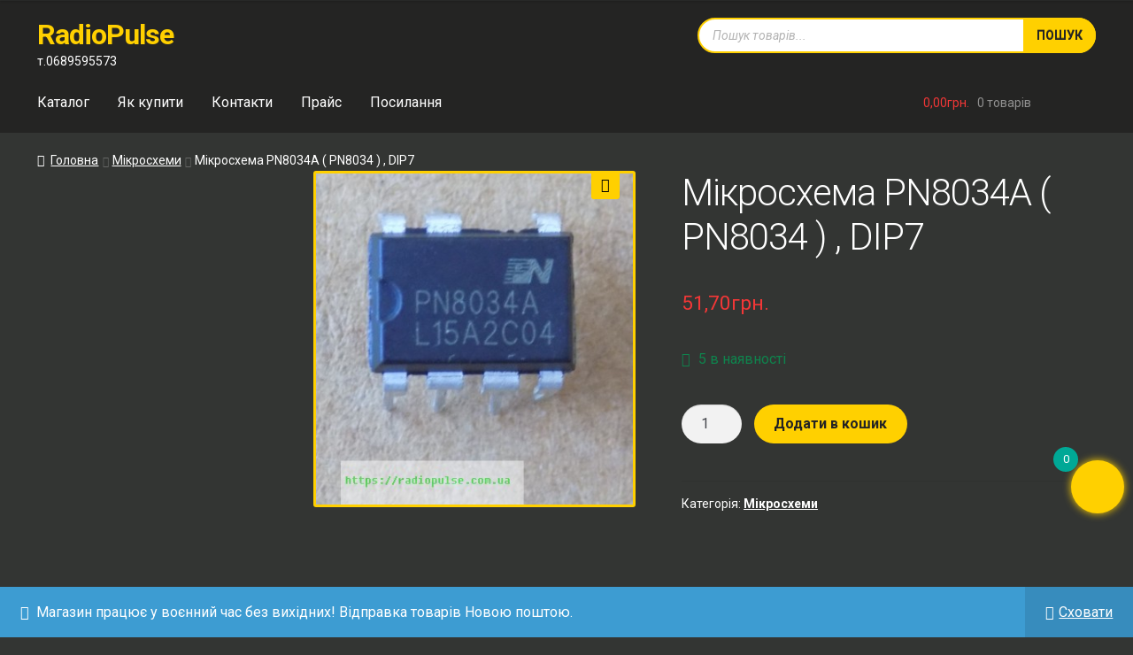

--- FILE ---
content_type: text/html; charset=UTF-8
request_url: https://radiopulse.com.ua/mikroshema-pn8034-dip7
body_size: 14829
content:
<!doctype html><html lang="uk"><head><meta charset="UTF-8"><meta name="viewport" content="width=device-width, initial-scale=1"><link rel="pingback" href="https://radiopulse.com.ua/xmlrpc.php"><meta name='robots' content='index, follow, max-image-preview:large, max-snippet:-1, max-video-preview:-1' /><style>img:is([sizes="auto" i], [sizes^="auto," i]) { contain-intrinsic-size: 3000px 1500px }</style><meta name="dlm-version" content="4.8.3"><style type='text/css'></style><link type="text/css" media="all" href="https://radiopulse.com.ua/wp-content/cache/wmac/css/wmac_21e3f6efa3ac543076b1c2292ac18b15.css" rel="stylesheet" /><title>Мікросхема PN8034A ( PN8034 ) , DIP7 - RadioPulse</title><link rel="canonical" href="https://radiopulse.com.ua/mikroshema-pn8034-dip7" /><meta property="og:locale" content="uk_UA" /><meta property="og:type" content="article" /><meta property="og:title" content="Мікросхема PN8034A ( PN8034 ) , DIP7 - RadioPulse" /><meta property="og:description" content="Мікросхема для електронних пристроїв PN8034A ( PN8034 ) , DIP7" /><meta property="og:url" content="https://radiopulse.com.ua/mikroshema-pn8034-dip7" /><meta property="og:site_name" content="RadioPulse" /><meta property="article:modified_time" content="2025-09-15T13:30:43+00:00" /><meta property="og:image" content="https://radiopulse.com.ua/wp-content/uploads/2022/07/mikroshema-pn8034a.jpg" /><meta property="og:image:width" content="383" /><meta property="og:image:height" content="400" /><meta property="og:image:type" content="image/jpeg" /><meta name="twitter:card" content="summary_large_image" /> <script type="application/ld+json" class="yoast-schema-graph">{"@context":"https://schema.org","@graph":[{"@type":"WebPage","@id":"https://radiopulse.com.ua/mikroshema-pn8034-dip7","url":"https://radiopulse.com.ua/mikroshema-pn8034-dip7","name":"Мікросхема PN8034A ( PN8034 ) , DIP7 - RadioPulse","isPartOf":{"@id":"https://radiopulse.com.ua/#website"},"primaryImageOfPage":{"@id":"https://radiopulse.com.ua/mikroshema-pn8034-dip7#primaryimage"},"image":{"@id":"https://radiopulse.com.ua/mikroshema-pn8034-dip7#primaryimage"},"thumbnailUrl":"https://radiopulse.com.ua/wp-content/uploads/2022/07/mikroshema-pn8034a.jpg","datePublished":"2022-07-31T10:45:09+00:00","dateModified":"2025-09-15T13:30:43+00:00","breadcrumb":{"@id":"https://radiopulse.com.ua/mikroshema-pn8034-dip7#breadcrumb"},"inLanguage":"uk","potentialAction":[{"@type":"ReadAction","target":["https://radiopulse.com.ua/mikroshema-pn8034-dip7"]}]},{"@type":"ImageObject","inLanguage":"uk","@id":"https://radiopulse.com.ua/mikroshema-pn8034-dip7#primaryimage","url":"https://radiopulse.com.ua/wp-content/uploads/2022/07/mikroshema-pn8034a.jpg","contentUrl":"https://radiopulse.com.ua/wp-content/uploads/2022/07/mikroshema-pn8034a.jpg","width":383,"height":400,"caption":"mikroshema pn8034a"},{"@type":"BreadcrumbList","@id":"https://radiopulse.com.ua/mikroshema-pn8034-dip7#breadcrumb","itemListElement":[{"@type":"ListItem","position":1,"name":"Главная страница","item":"https://radiopulse.com.ua/"},{"@type":"ListItem","position":2,"name":"Каталог","item":"https://radiopulse.com.ua/"},{"@type":"ListItem","position":3,"name":"Мікросхема PN8034A ( PN8034 ) , DIP7"}]},{"@type":"WebSite","@id":"https://radiopulse.com.ua/#website","url":"https://radiopulse.com.ua/","name":"RadioPulse","description":"т.0689595573","publisher":{"@id":"https://radiopulse.com.ua/#/schema/person/df429cc3086d9fa0ded3ca0d8f9a44b5"},"potentialAction":[{"@type":"SearchAction","target":{"@type":"EntryPoint","urlTemplate":"https://radiopulse.com.ua/?s={search_term_string}"},"query-input":{"@type":"PropertyValueSpecification","valueRequired":true,"valueName":"search_term_string"}}],"inLanguage":"uk"},{"@type":["Person","Organization"],"@id":"https://radiopulse.com.ua/#/schema/person/df429cc3086d9fa0ded3ca0d8f9a44b5","name":"makovoz","image":{"@type":"ImageObject","inLanguage":"uk","@id":"https://radiopulse.com.ua/#/schema/person/image/","url":"https://radiopulse.com.ua/wp-content/uploads/2023/06/logotyp.png","contentUrl":"https://radiopulse.com.ua/wp-content/uploads/2023/06/logotyp.png","width":500,"height":500,"caption":"makovoz"},"logo":{"@id":"https://radiopulse.com.ua/#/schema/person/image/"}}]}</script> <link rel='dns-prefetch' href='//fonts.googleapis.com' /><style id='wp-block-library-theme-inline-css'>.wp-block-audio :where(figcaption){color:#555;font-size:13px;text-align:center}.is-dark-theme .wp-block-audio :where(figcaption){color:#ffffffa6}.wp-block-audio{margin:0 0 1em}.wp-block-code{border:1px solid #ccc;border-radius:4px;font-family:Menlo,Consolas,monaco,monospace;padding:.8em 1em}.wp-block-embed :where(figcaption){color:#555;font-size:13px;text-align:center}.is-dark-theme .wp-block-embed :where(figcaption){color:#ffffffa6}.wp-block-embed{margin:0 0 1em}.blocks-gallery-caption{color:#555;font-size:13px;text-align:center}.is-dark-theme .blocks-gallery-caption{color:#ffffffa6}:root :where(.wp-block-image figcaption){color:#555;font-size:13px;text-align:center}.is-dark-theme :root :where(.wp-block-image figcaption){color:#ffffffa6}.wp-block-image{margin:0 0 1em}.wp-block-pullquote{border-bottom:4px solid;border-top:4px solid;color:currentColor;margin-bottom:1.75em}.wp-block-pullquote cite,.wp-block-pullquote footer,.wp-block-pullquote__citation{color:currentColor;font-size:.8125em;font-style:normal;text-transform:uppercase}.wp-block-quote{border-left:.25em solid;margin:0 0 1.75em;padding-left:1em}.wp-block-quote cite,.wp-block-quote footer{color:currentColor;font-size:.8125em;font-style:normal;position:relative}.wp-block-quote:where(.has-text-align-right){border-left:none;border-right:.25em solid;padding-left:0;padding-right:1em}.wp-block-quote:where(.has-text-align-center){border:none;padding-left:0}.wp-block-quote.is-large,.wp-block-quote.is-style-large,.wp-block-quote:where(.is-style-plain){border:none}.wp-block-search .wp-block-search__label{font-weight:700}.wp-block-search__button{border:1px solid #ccc;padding:.375em .625em}:where(.wp-block-group.has-background){padding:1.25em 2.375em}.wp-block-separator.has-css-opacity{opacity:.4}.wp-block-separator{border:none;border-bottom:2px solid;margin-left:auto;margin-right:auto}.wp-block-separator.has-alpha-channel-opacity{opacity:1}.wp-block-separator:not(.is-style-wide):not(.is-style-dots){width:100px}.wp-block-separator.has-background:not(.is-style-dots){border-bottom:none;height:1px}.wp-block-separator.has-background:not(.is-style-wide):not(.is-style-dots){height:2px}.wp-block-table{margin:0 0 1em}.wp-block-table td,.wp-block-table th{word-break:normal}.wp-block-table :where(figcaption){color:#555;font-size:13px;text-align:center}.is-dark-theme .wp-block-table :where(figcaption){color:#ffffffa6}.wp-block-video :where(figcaption){color:#555;font-size:13px;text-align:center}.is-dark-theme .wp-block-video :where(figcaption){color:#ffffffa6}.wp-block-video{margin:0 0 1em}:root :where(.wp-block-template-part.has-background){margin-bottom:0;margin-top:0;padding:1.25em 2.375em}</style><style id='classic-theme-styles-inline-css'>/*! This file is auto-generated */
.wp-block-button__link{color:#fff;background-color:#32373c;border-radius:9999px;box-shadow:none;text-decoration:none;padding:calc(.667em + 2px) calc(1.333em + 2px);font-size:1.125em}.wp-block-file__button{background:#32373c;color:#fff;text-decoration:none}</style><style id='storefront-gutenberg-blocks-inline-css'>.wp-block-button__link:not(.has-text-color) {
					color: #333333;
				}

				.wp-block-button__link:not(.has-text-color):hover,
				.wp-block-button__link:not(.has-text-color):focus,
				.wp-block-button__link:not(.has-text-color):active {
					color: #333333;
				}

				.wp-block-button__link:not(.has-background) {
					background-color: #eeeeee;
				}

				.wp-block-button__link:not(.has-background):hover,
				.wp-block-button__link:not(.has-background):focus,
				.wp-block-button__link:not(.has-background):active {
					border-color: #d5d5d5;
					background-color: #d5d5d5;
				}

				.wc-block-grid__products .wc-block-grid__product .wp-block-button__link {
					background-color: #eeeeee;
					border-color: #eeeeee;
					color: #333333;
				}

				.wp-block-quote footer,
				.wp-block-quote cite,
				.wp-block-quote__citation {
					color: #ffffff;
				}

				.wp-block-pullquote cite,
				.wp-block-pullquote footer,
				.wp-block-pullquote__citation {
					color: #ffffff;
				}

				.wp-block-image figcaption {
					color: #ffffff;
				}

				.wp-block-separator.is-style-dots::before {
					color: #040028;
				}

				.wp-block-file a.wp-block-file__button {
					color: #333333;
					background-color: #eeeeee;
					border-color: #eeeeee;
				}

				.wp-block-file a.wp-block-file__button:hover,
				.wp-block-file a.wp-block-file__button:focus,
				.wp-block-file a.wp-block-file__button:active {
					color: #333333;
					background-color: #d5d5d5;
				}

				.wp-block-code,
				.wp-block-preformatted pre {
					color: #ffffff;
				}

				.wp-block-table:not( .has-background ):not( .is-style-stripes ) tbody tr:nth-child(2n) td {
					background-color: #313331;
				}

				.wp-block-cover .wp-block-cover__inner-container h1:not(.has-text-color),
				.wp-block-cover .wp-block-cover__inner-container h2:not(.has-text-color),
				.wp-block-cover .wp-block-cover__inner-container h3:not(.has-text-color),
				.wp-block-cover .wp-block-cover__inner-container h4:not(.has-text-color),
				.wp-block-cover .wp-block-cover__inner-container h5:not(.has-text-color),
				.wp-block-cover .wp-block-cover__inner-container h6:not(.has-text-color) {
					color: #000000;
				}

				.wc-block-components-price-slider__range-input-progress,
				.rtl .wc-block-components-price-slider__range-input-progress {
					--range-color: #00a896;
				}

				/* Target only IE11 */
				@media all and (-ms-high-contrast: none), (-ms-high-contrast: active) {
					.wc-block-components-price-slider__range-input-progress {
						background: #00a896;
					}
				}

				.wc-block-components-button:not(.is-link) {
					background-color: #333333;
					color: #ffffff;
				}

				.wc-block-components-button:not(.is-link):hover,
				.wc-block-components-button:not(.is-link):focus,
				.wc-block-components-button:not(.is-link):active {
					background-color: #1a1a1a;
					color: #ffffff;
				}

				.wc-block-components-button:not(.is-link):disabled {
					background-color: #333333;
					color: #ffffff;
				}

				.wc-block-cart__submit-container {
					background-color: #333533;
				}

				.wc-block-cart__submit-container::before {
					color: rgba(121,123,121,0.5);
				}

				.wc-block-components-order-summary-item__quantity {
					background-color: #333533;
					border-color: #ffffff;
					box-shadow: 0 0 0 2px #333533;
					color: #ffffff;
				}</style><style id='global-styles-inline-css'>:root{--wp--preset--aspect-ratio--square: 1;--wp--preset--aspect-ratio--4-3: 4/3;--wp--preset--aspect-ratio--3-4: 3/4;--wp--preset--aspect-ratio--3-2: 3/2;--wp--preset--aspect-ratio--2-3: 2/3;--wp--preset--aspect-ratio--16-9: 16/9;--wp--preset--aspect-ratio--9-16: 9/16;--wp--preset--color--black: #000000;--wp--preset--color--cyan-bluish-gray: #abb8c3;--wp--preset--color--white: #ffffff;--wp--preset--color--pale-pink: #f78da7;--wp--preset--color--vivid-red: #cf2e2e;--wp--preset--color--luminous-vivid-orange: #ff6900;--wp--preset--color--luminous-vivid-amber: #fcb900;--wp--preset--color--light-green-cyan: #7bdcb5;--wp--preset--color--vivid-green-cyan: #00d084;--wp--preset--color--pale-cyan-blue: #8ed1fc;--wp--preset--color--vivid-cyan-blue: #0693e3;--wp--preset--color--vivid-purple: #9b51e0;--wp--preset--gradient--vivid-cyan-blue-to-vivid-purple: linear-gradient(135deg,rgba(6,147,227,1) 0%,rgb(155,81,224) 100%);--wp--preset--gradient--light-green-cyan-to-vivid-green-cyan: linear-gradient(135deg,rgb(122,220,180) 0%,rgb(0,208,130) 100%);--wp--preset--gradient--luminous-vivid-amber-to-luminous-vivid-orange: linear-gradient(135deg,rgba(252,185,0,1) 0%,rgba(255,105,0,1) 100%);--wp--preset--gradient--luminous-vivid-orange-to-vivid-red: linear-gradient(135deg,rgba(255,105,0,1) 0%,rgb(207,46,46) 100%);--wp--preset--gradient--very-light-gray-to-cyan-bluish-gray: linear-gradient(135deg,rgb(238,238,238) 0%,rgb(169,184,195) 100%);--wp--preset--gradient--cool-to-warm-spectrum: linear-gradient(135deg,rgb(74,234,220) 0%,rgb(151,120,209) 20%,rgb(207,42,186) 40%,rgb(238,44,130) 60%,rgb(251,105,98) 80%,rgb(254,248,76) 100%);--wp--preset--gradient--blush-light-purple: linear-gradient(135deg,rgb(255,206,236) 0%,rgb(152,150,240) 100%);--wp--preset--gradient--blush-bordeaux: linear-gradient(135deg,rgb(254,205,165) 0%,rgb(254,45,45) 50%,rgb(107,0,62) 100%);--wp--preset--gradient--luminous-dusk: linear-gradient(135deg,rgb(255,203,112) 0%,rgb(199,81,192) 50%,rgb(65,88,208) 100%);--wp--preset--gradient--pale-ocean: linear-gradient(135deg,rgb(255,245,203) 0%,rgb(182,227,212) 50%,rgb(51,167,181) 100%);--wp--preset--gradient--electric-grass: linear-gradient(135deg,rgb(202,248,128) 0%,rgb(113,206,126) 100%);--wp--preset--gradient--midnight: linear-gradient(135deg,rgb(2,3,129) 0%,rgb(40,116,252) 100%);--wp--preset--font-size--small: 14px;--wp--preset--font-size--medium: 23px;--wp--preset--font-size--large: 26px;--wp--preset--font-size--x-large: 42px;--wp--preset--font-size--normal: 16px;--wp--preset--font-size--huge: 37px;--wp--preset--spacing--20: 0.44rem;--wp--preset--spacing--30: 0.67rem;--wp--preset--spacing--40: 1rem;--wp--preset--spacing--50: 1.5rem;--wp--preset--spacing--60: 2.25rem;--wp--preset--spacing--70: 3.38rem;--wp--preset--spacing--80: 5.06rem;--wp--preset--shadow--natural: 6px 6px 9px rgba(0, 0, 0, 0.2);--wp--preset--shadow--deep: 12px 12px 50px rgba(0, 0, 0, 0.4);--wp--preset--shadow--sharp: 6px 6px 0px rgba(0, 0, 0, 0.2);--wp--preset--shadow--outlined: 6px 6px 0px -3px rgba(255, 255, 255, 1), 6px 6px rgba(0, 0, 0, 1);--wp--preset--shadow--crisp: 6px 6px 0px rgba(0, 0, 0, 1);}:where(.is-layout-flex){gap: 0.5em;}:where(.is-layout-grid){gap: 0.5em;}body .is-layout-flex{display: flex;}.is-layout-flex{flex-wrap: wrap;align-items: center;}.is-layout-flex > :is(*, div){margin: 0;}body .is-layout-grid{display: grid;}.is-layout-grid > :is(*, div){margin: 0;}:where(.wp-block-columns.is-layout-flex){gap: 2em;}:where(.wp-block-columns.is-layout-grid){gap: 2em;}:where(.wp-block-post-template.is-layout-flex){gap: 1.25em;}:where(.wp-block-post-template.is-layout-grid){gap: 1.25em;}.has-black-color{color: var(--wp--preset--color--black) !important;}.has-cyan-bluish-gray-color{color: var(--wp--preset--color--cyan-bluish-gray) !important;}.has-white-color{color: var(--wp--preset--color--white) !important;}.has-pale-pink-color{color: var(--wp--preset--color--pale-pink) !important;}.has-vivid-red-color{color: var(--wp--preset--color--vivid-red) !important;}.has-luminous-vivid-orange-color{color: var(--wp--preset--color--luminous-vivid-orange) !important;}.has-luminous-vivid-amber-color{color: var(--wp--preset--color--luminous-vivid-amber) !important;}.has-light-green-cyan-color{color: var(--wp--preset--color--light-green-cyan) !important;}.has-vivid-green-cyan-color{color: var(--wp--preset--color--vivid-green-cyan) !important;}.has-pale-cyan-blue-color{color: var(--wp--preset--color--pale-cyan-blue) !important;}.has-vivid-cyan-blue-color{color: var(--wp--preset--color--vivid-cyan-blue) !important;}.has-vivid-purple-color{color: var(--wp--preset--color--vivid-purple) !important;}.has-black-background-color{background-color: var(--wp--preset--color--black) !important;}.has-cyan-bluish-gray-background-color{background-color: var(--wp--preset--color--cyan-bluish-gray) !important;}.has-white-background-color{background-color: var(--wp--preset--color--white) !important;}.has-pale-pink-background-color{background-color: var(--wp--preset--color--pale-pink) !important;}.has-vivid-red-background-color{background-color: var(--wp--preset--color--vivid-red) !important;}.has-luminous-vivid-orange-background-color{background-color: var(--wp--preset--color--luminous-vivid-orange) !important;}.has-luminous-vivid-amber-background-color{background-color: var(--wp--preset--color--luminous-vivid-amber) !important;}.has-light-green-cyan-background-color{background-color: var(--wp--preset--color--light-green-cyan) !important;}.has-vivid-green-cyan-background-color{background-color: var(--wp--preset--color--vivid-green-cyan) !important;}.has-pale-cyan-blue-background-color{background-color: var(--wp--preset--color--pale-cyan-blue) !important;}.has-vivid-cyan-blue-background-color{background-color: var(--wp--preset--color--vivid-cyan-blue) !important;}.has-vivid-purple-background-color{background-color: var(--wp--preset--color--vivid-purple) !important;}.has-black-border-color{border-color: var(--wp--preset--color--black) !important;}.has-cyan-bluish-gray-border-color{border-color: var(--wp--preset--color--cyan-bluish-gray) !important;}.has-white-border-color{border-color: var(--wp--preset--color--white) !important;}.has-pale-pink-border-color{border-color: var(--wp--preset--color--pale-pink) !important;}.has-vivid-red-border-color{border-color: var(--wp--preset--color--vivid-red) !important;}.has-luminous-vivid-orange-border-color{border-color: var(--wp--preset--color--luminous-vivid-orange) !important;}.has-luminous-vivid-amber-border-color{border-color: var(--wp--preset--color--luminous-vivid-amber) !important;}.has-light-green-cyan-border-color{border-color: var(--wp--preset--color--light-green-cyan) !important;}.has-vivid-green-cyan-border-color{border-color: var(--wp--preset--color--vivid-green-cyan) !important;}.has-pale-cyan-blue-border-color{border-color: var(--wp--preset--color--pale-cyan-blue) !important;}.has-vivid-cyan-blue-border-color{border-color: var(--wp--preset--color--vivid-cyan-blue) !important;}.has-vivid-purple-border-color{border-color: var(--wp--preset--color--vivid-purple) !important;}.has-vivid-cyan-blue-to-vivid-purple-gradient-background{background: var(--wp--preset--gradient--vivid-cyan-blue-to-vivid-purple) !important;}.has-light-green-cyan-to-vivid-green-cyan-gradient-background{background: var(--wp--preset--gradient--light-green-cyan-to-vivid-green-cyan) !important;}.has-luminous-vivid-amber-to-luminous-vivid-orange-gradient-background{background: var(--wp--preset--gradient--luminous-vivid-amber-to-luminous-vivid-orange) !important;}.has-luminous-vivid-orange-to-vivid-red-gradient-background{background: var(--wp--preset--gradient--luminous-vivid-orange-to-vivid-red) !important;}.has-very-light-gray-to-cyan-bluish-gray-gradient-background{background: var(--wp--preset--gradient--very-light-gray-to-cyan-bluish-gray) !important;}.has-cool-to-warm-spectrum-gradient-background{background: var(--wp--preset--gradient--cool-to-warm-spectrum) !important;}.has-blush-light-purple-gradient-background{background: var(--wp--preset--gradient--blush-light-purple) !important;}.has-blush-bordeaux-gradient-background{background: var(--wp--preset--gradient--blush-bordeaux) !important;}.has-luminous-dusk-gradient-background{background: var(--wp--preset--gradient--luminous-dusk) !important;}.has-pale-ocean-gradient-background{background: var(--wp--preset--gradient--pale-ocean) !important;}.has-electric-grass-gradient-background{background: var(--wp--preset--gradient--electric-grass) !important;}.has-midnight-gradient-background{background: var(--wp--preset--gradient--midnight) !important;}.has-small-font-size{font-size: var(--wp--preset--font-size--small) !important;}.has-medium-font-size{font-size: var(--wp--preset--font-size--medium) !important;}.has-large-font-size{font-size: var(--wp--preset--font-size--large) !important;}.has-x-large-font-size{font-size: var(--wp--preset--font-size--x-large) !important;}
:where(.wp-block-post-template.is-layout-flex){gap: 1.25em;}:where(.wp-block-post-template.is-layout-grid){gap: 1.25em;}
:where(.wp-block-columns.is-layout-flex){gap: 2em;}:where(.wp-block-columns.is-layout-grid){gap: 2em;}
:root :where(.wp-block-pullquote){font-size: 1.5em;line-height: 1.6;}</style><style id='woocommerce-inline-inline-css'>.woocommerce form .form-row .required { visibility: visible; }</style><style id='xoo-wsc-inline-css'>.xoo-wsc-ctxt{
				font-size: 20px;
			}

			.xoo-wsc-container{
				width: 300px;
			}
			.xoo-wsc-body{
				font-size: 14px;
			}
			.xoo-wsc-img-col{
				width: 15%;
			}
			.xoo-wsc-sum-col{
				width: 80%;
			}
			.xoo-wsc-basket{
				background-color: #f3f720;
				bottom: 12px;
				position: fixed;
			}
			
			.xoo-wsc-bki{
				color: #000000;
				font-size: 35px;
			}
			.xoo-wsc-items-count{
				background-color: #cc0086;
				color: ;
			}
			.xoo-wsc-footer a.button{
				margin: 4px 0;
			}
		.xoo-wsc-footer{
				position: absolute;
			}
			.xoo-wsc-container{
				top: 0;
				bottom: 0;
			}
				.xoo-wsc-basket{
					right: 0;
				}
				.xoo-wsc-basket, .xoo-wsc-container{
					transition-property: right;
				}
				.xoo-wsc-items-count{
					left: -15px;
				}
				.xoo-wsc-container{
					right: -300px;
				}
				.xoo-wsc-modal.xoo-wsc-active .xoo-wsc-basket{
					right: 300px;
				}
				.xoo-wsc-modal.xoo-wsc-active .xoo-wsc-container{
					right: 0;
				}</style><style id='storefront-style-inline-css'>.main-navigation ul li a,
			.site-title a,
			ul.menu li a,
			.site-branding h1 a,
			button.menu-toggle,
			button.menu-toggle:hover,
			.handheld-navigation .dropdown-toggle {
				color: #ffffff;
			}

			button.menu-toggle,
			button.menu-toggle:hover {
				border-color: #ffffff;
			}

			.main-navigation ul li a:hover,
			.main-navigation ul li:hover > a,
			.site-title a:hover,
			.site-header ul.menu li.current-menu-item > a {
				color: #ffffff;
			}

			table:not( .has-background ) th {
				background-color: #2c2e2c;
			}

			table:not( .has-background ) tbody td {
				background-color: #313331;
			}

			table:not( .has-background ) tbody tr:nth-child(2n) td,
			fieldset,
			fieldset legend {
				background-color: #2f312f;
			}

			.site-header,
			.secondary-navigation ul ul,
			.main-navigation ul.menu > li.menu-item-has-children:after,
			.secondary-navigation ul.menu ul,
			.storefront-handheld-footer-bar,
			.storefront-handheld-footer-bar ul li > a,
			.storefront-handheld-footer-bar ul li.search .site-search,
			button.menu-toggle,
			button.menu-toggle:hover {
				background-color: #242423;
			}

			p.site-description,
			.site-header,
			.storefront-handheld-footer-bar {
				color: #404040;
			}

			button.menu-toggle:after,
			button.menu-toggle:before,
			button.menu-toggle span:before {
				background-color: #ffffff;
			}

			h1, h2, h3, h4, h5, h6, .wc-block-grid__product-title {
				color: #040028;
			}

			.widget h1 {
				border-bottom-color: #040028;
			}

			body,
			.secondary-navigation a {
				color: #ffffff;
			}

			.widget-area .widget a,
			.hentry .entry-header .posted-on a,
			.hentry .entry-header .post-author a,
			.hentry .entry-header .post-comments a,
			.hentry .entry-header .byline a {
				color: #ffffff;
			}

			a {
				color: #00a896;
			}

			a:focus,
			button:focus,
			.button.alt:focus,
			input:focus,
			textarea:focus,
			input[type="button"]:focus,
			input[type="reset"]:focus,
			input[type="submit"]:focus,
			input[type="email"]:focus,
			input[type="tel"]:focus,
			input[type="url"]:focus,
			input[type="password"]:focus,
			input[type="search"]:focus {
				outline-color: #00a896;
			}

			button, input[type="button"], input[type="reset"], input[type="submit"], .button, .widget a.button {
				background-color: #eeeeee;
				border-color: #eeeeee;
				color: #333333;
			}

			button:hover, input[type="button"]:hover, input[type="reset"]:hover, input[type="submit"]:hover, .button:hover, .widget a.button:hover {
				background-color: #d5d5d5;
				border-color: #d5d5d5;
				color: #333333;
			}

			button.alt, input[type="button"].alt, input[type="reset"].alt, input[type="submit"].alt, .button.alt, .widget-area .widget a.button.alt {
				background-color: #333333;
				border-color: #333333;
				color: #ffffff;
			}

			button.alt:hover, input[type="button"].alt:hover, input[type="reset"].alt:hover, input[type="submit"].alt:hover, .button.alt:hover, .widget-area .widget a.button.alt:hover {
				background-color: #1a1a1a;
				border-color: #1a1a1a;
				color: #ffffff;
			}

			.pagination .page-numbers li .page-numbers.current {
				background-color: #1a1c1a;
				color: #f5f5f5;
			}

			#comments .comment-list .comment-content .comment-text {
				background-color: #2c2e2c;
			}

			.site-footer {
				background-color: #242423;
				color: #ffffff;
			}

			.site-footer a:not(.button):not(.components-button) {
				color: #ffffff;
			}

			.site-footer .storefront-handheld-footer-bar a:not(.button):not(.components-button) {
				color: #ffffff;
			}

			.site-footer h1, .site-footer h2, .site-footer h3, .site-footer h4, .site-footer h5, .site-footer h6, .site-footer .widget .widget-title, .site-footer .widget .widgettitle {
				color: #000000;
			}

			.page-template-template-homepage.has-post-thumbnail .type-page.has-post-thumbnail .entry-title {
				color: #000000;
			}

			.page-template-template-homepage.has-post-thumbnail .type-page.has-post-thumbnail .entry-content {
				color: #000000;
			}

			@media screen and ( min-width: 768px ) {
				.secondary-navigation ul.menu a:hover {
					color: #595959;
				}

				.secondary-navigation ul.menu a {
					color: #404040;
				}

				.main-navigation ul.menu ul.sub-menu,
				.main-navigation ul.nav-menu ul.children {
					background-color: #151514;
				}

				.site-header {
					border-bottom-color: #151514;
				}
			}</style><style id='storefront-woocommerce-style-inline-css'>@font-face {
				font-family: star;
				src: url(https://radiopulse.com.ua/wp-content/plugins/woocommerce/assets/fonts/star.eot);
				src:
					url(https://radiopulse.com.ua/wp-content/plugins/woocommerce/assets/fonts/star.eot?#iefix) format("embedded-opentype"),
					url(https://radiopulse.com.ua/wp-content/plugins/woocommerce/assets/fonts/star.woff) format("woff"),
					url(https://radiopulse.com.ua/wp-content/plugins/woocommerce/assets/fonts/star.ttf) format("truetype"),
					url(https://radiopulse.com.ua/wp-content/plugins/woocommerce/assets/fonts/star.svg#star) format("svg");
				font-weight: 400;
				font-style: normal;
			}
			@font-face {
				font-family: WooCommerce;
				src: url(https://radiopulse.com.ua/wp-content/plugins/woocommerce/assets/fonts/WooCommerce.eot);
				src:
					url(https://radiopulse.com.ua/wp-content/plugins/woocommerce/assets/fonts/WooCommerce.eot?#iefix) format("embedded-opentype"),
					url(https://radiopulse.com.ua/wp-content/plugins/woocommerce/assets/fonts/WooCommerce.woff) format("woff"),
					url(https://radiopulse.com.ua/wp-content/plugins/woocommerce/assets/fonts/WooCommerce.ttf) format("truetype"),
					url(https://radiopulse.com.ua/wp-content/plugins/woocommerce/assets/fonts/WooCommerce.svg#WooCommerce) format("svg");
				font-weight: 400;
				font-style: normal;
			}

			a.cart-contents,
			.site-header-cart .widget_shopping_cart a {
				color: #ffffff;
			}

			a.cart-contents:hover,
			.site-header-cart .widget_shopping_cart a:hover,
			.site-header-cart:hover > li > a {
				color: #ffffff;
			}

			table.cart td.product-remove,
			table.cart td.actions {
				border-top-color: #333533;
			}

			.storefront-handheld-footer-bar ul li.cart .count {
				background-color: #ffffff;
				color: #242423;
				border-color: #242423;
			}

			.woocommerce-tabs ul.tabs li.active a,
			ul.products li.product .price,
			.onsale,
			.wc-block-grid__product-onsale,
			.widget_search form:before,
			.widget_product_search form:before {
				color: #ffffff;
			}

			.woocommerce-breadcrumb a,
			a.woocommerce-review-link,
			.product_meta a {
				color: #ffffff;
			}

			.wc-block-grid__product-onsale,
			.onsale {
				border-color: #ffffff;
			}

			.star-rating span:before,
			.quantity .plus, .quantity .minus,
			p.stars a:hover:after,
			p.stars a:after,
			.star-rating span:before,
			#payment .payment_methods li input[type=radio]:first-child:checked+label:before {
				color: #00a896;
			}

			.widget_price_filter .ui-slider .ui-slider-range,
			.widget_price_filter .ui-slider .ui-slider-handle {
				background-color: #00a896;
			}

			.order_details {
				background-color: #2c2e2c;
			}

			.order_details > li {
				border-bottom: 1px dotted #171917;
			}

			.order_details:before,
			.order_details:after {
				background: -webkit-linear-gradient(transparent 0,transparent 0),-webkit-linear-gradient(135deg,#2c2e2c 33.33%,transparent 33.33%),-webkit-linear-gradient(45deg,#2c2e2c 33.33%,transparent 33.33%)
			}

			#order_review {
				background-color: #333533;
			}

			#payment .payment_methods > li .payment_box,
			#payment .place-order {
				background-color: #2e302e;
			}

			#payment .payment_methods > li:not(.woocommerce-notice) {
				background-color: #292b29;
			}

			#payment .payment_methods > li:not(.woocommerce-notice):hover {
				background-color: #242624;
			}

			.woocommerce-pagination .page-numbers li .page-numbers.current {
				background-color: #1a1c1a;
				color: #f5f5f5;
			}

			.wc-block-grid__product-onsale,
			.onsale,
			.woocommerce-pagination .page-numbers li .page-numbers:not(.current) {
				color: #ffffff;
			}

			p.stars a:before,
			p.stars a:hover~a:before,
			p.stars.selected a.active~a:before {
				color: #ffffff;
			}

			p.stars.selected a.active:before,
			p.stars:hover a:before,
			p.stars.selected a:not(.active):before,
			p.stars.selected a.active:before {
				color: #00a896;
			}

			.single-product div.product .woocommerce-product-gallery .woocommerce-product-gallery__trigger {
				background-color: #eeeeee;
				color: #333333;
			}

			.single-product div.product .woocommerce-product-gallery .woocommerce-product-gallery__trigger:hover {
				background-color: #d5d5d5;
				border-color: #d5d5d5;
				color: #333333;
			}

			.button.added_to_cart:focus,
			.button.wc-forward:focus {
				outline-color: #00a896;
			}

			.added_to_cart,
			.site-header-cart .widget_shopping_cart a.button,
			.wc-block-grid__products .wc-block-grid__product .wp-block-button__link {
				background-color: #eeeeee;
				border-color: #eeeeee;
				color: #333333;
			}

			.added_to_cart:hover,
			.site-header-cart .widget_shopping_cart a.button:hover,
			.wc-block-grid__products .wc-block-grid__product .wp-block-button__link:hover {
				background-color: #d5d5d5;
				border-color: #d5d5d5;
				color: #333333;
			}

			.added_to_cart.alt, .added_to_cart, .widget a.button.checkout {
				background-color: #333333;
				border-color: #333333;
				color: #ffffff;
			}

			.added_to_cart.alt:hover, .added_to_cart:hover, .widget a.button.checkout:hover {
				background-color: #1a1a1a;
				border-color: #1a1a1a;
				color: #ffffff;
			}

			.button.loading {
				color: #eeeeee;
			}

			.button.loading:hover {
				background-color: #eeeeee;
			}

			.button.loading:after {
				color: #333333;
			}

			@media screen and ( min-width: 768px ) {
				.site-header-cart .widget_shopping_cart,
				.site-header .product_list_widget li .quantity {
					color: #404040;
				}

				.site-header-cart .widget_shopping_cart .buttons,
				.site-header-cart .widget_shopping_cart .total {
					background-color: #1a1a19;
				}

				.site-header-cart .widget_shopping_cart {
					background-color: #151514;
				}
			}
				.storefront-product-pagination a {
					color: #ffffff;
					background-color: #333533;
				}
				.storefront-sticky-add-to-cart {
					color: #ffffff;
					background-color: #333533;
				}

				.storefront-sticky-add-to-cart a:not(.button) {
					color: #ffffff;
				}</style> <script>if (document.location.protocol != "https:") {document.location = document.URL.replace(/^http:/i, "https:");}</script>  <script id="wooajaxcart-js-extra">var wooajaxcart = {"updating_text":"Updating...","warn_remove_text":"\u0412\u0438 \u0432\u043f\u0435\u0432\u043d\u0435\u043d\u0456, \u0449\u043e \u0445\u043e\u0447\u0435\u0442\u0435 \u0432\u0438\u0434\u0430\u043b\u0438\u0442\u0438 \u0446\u0435\u0439 \u0442\u043e\u0432\u0430\u0440 \u0456\u0437 \u043a\u043e\u0448\u0438\u043a\u0430?","ajax_timeout":"800","confirm_zero_qty":"yes"};</script>   <script id="wc-add-to-cart-js-extra">var wc_add_to_cart_params = {"ajax_url":"\/wp-admin\/admin-ajax.php","wc_ajax_url":"\/?wc-ajax=%%endpoint%%","i18n_view_cart":"\u041f\u0435\u0440\u0435\u0433\u043b\u044f\u043d\u0443\u0442\u0438 \u043a\u043e\u0448\u0438\u043a","cart_url":"https:\/\/radiopulse.com.ua\/cart","is_cart":"","cart_redirect_after_add":"no"};</script>      <script id="wc-single-product-js-extra">var wc_single_product_params = {"i18n_required_rating_text":"\u0411\u0443\u0434\u044c \u043b\u0430\u0441\u043a\u0430, \u043e\u0446\u0456\u043d\u0456\u0442\u044c","i18n_rating_options":["1 \u0437 5 \u0437\u0456\u0440\u043e\u043a","2 \u0437 5 \u0437\u0456\u0440\u043e\u043a","3 \u0437 5 \u0437\u0456\u0440\u043e\u043a","4 \u0437 5 \u0437\u0456\u0440\u043e\u043a","5 \u0437 5 \u0437\u0456\u0440\u043e\u043a"],"i18n_product_gallery_trigger_text":"\u041f\u0435\u0440\u0435\u0433\u043b\u044f\u0434 \u0433\u0430\u043b\u0435\u0440\u0435\u0457 \u0437\u043e\u0431\u0440\u0430\u0436\u0435\u043d\u044c \u0443 \u043f\u043e\u0432\u043d\u043e\u0435\u043a\u0440\u0430\u043d\u043d\u043e\u043c\u0443 \u0440\u0435\u0436\u0438\u043c\u0456","review_rating_required":"yes","flexslider":{"rtl":false,"animation":"slide","smoothHeight":true,"directionNav":false,"controlNav":"thumbnails","slideshow":false,"animationSpeed":500,"animationLoop":false,"allowOneSlide":false},"zoom_enabled":"1","zoom_options":[],"photoswipe_enabled":"1","photoswipe_options":{"shareEl":false,"closeOnScroll":false,"history":false,"hideAnimationDuration":0,"showAnimationDuration":0},"flexslider_enabled":"1"};</script>   <script id="woocommerce-js-extra">var woocommerce_params = {"ajax_url":"\/wp-admin\/admin-ajax.php","wc_ajax_url":"\/?wc-ajax=%%endpoint%%","i18n_password_show":"\u041f\u043e\u043a\u0430\u0437\u0430\u0442\u0438 \u043f\u0430\u0440\u043e\u043b\u044c","i18n_password_hide":"\u0421\u0445\u043e\u0432\u0430\u0442\u0438 \u043f\u0430\u0440\u043e\u043b\u044c"};</script>  <script id="wc-cart-fragments-js-extra">var wc_cart_fragments_params = {"ajax_url":"\/wp-admin\/admin-ajax.php","wc_ajax_url":"\/?wc-ajax=%%endpoint%%","cart_hash_key":"wc_cart_hash_c9044a8f6b414af6a49952d8f6526f1e","fragment_name":"wc_fragments_c9044a8f6b414af6a49952d8f6526f1e","request_timeout":"5000"};</script>  <script id="wbcr_clearfy-css-lazy-load-js-extra">var wbcr_clearfy_async_links = {"wbcr_clearfy-google-fonts":"https:\/\/fonts.googleapis.com\/css?family=Comfortaa:300|Source+Sans+Pro:400,300,300italic,400italic,600,700,900&subset=latin,cyrillic,latin,latin-ext"};</script>  <link rel="https://api.w.org/" href="https://radiopulse.com.ua/wp-json/" /><link rel="alternate" title="JSON" type="application/json" href="https://radiopulse.com.ua/wp-json/wp/v2/product/42696" />   <script>window.WCUS_APP_STATE = [];</script> <style type='text/css' media='screen'>h1{ font-family:"Comfortaa", arial, sans-serif;}
	h2{ font-family:"Comfortaa", arial, sans-serif;}
	h3{ font-family:"Comfortaa", arial, sans-serif;}
	h4{ font-family:"Comfortaa", arial, sans-serif;}
	h5{ font-family:"Comfortaa", arial, sans-serif;}
	h6{ font-family:"Comfortaa", arial, sans-serif;}
	li{ font-family:"Comfortaa", arial, sans-serif;}</style><meta name="generator" content="Saphali Lite 2.0.0" /><style type="text/css">.dgwt-wcas-search-wrapp{max-width:600px}.dgwt-wcas-search-wrapp .dgwt-wcas-sf-wrapp input[type=search].dgwt-wcas-search-input,.dgwt-wcas-search-wrapp .dgwt-wcas-sf-wrapp input[type=search].dgwt-wcas-search-input:hover,.dgwt-wcas-search-wrapp .dgwt-wcas-sf-wrapp input[type=search].dgwt-wcas-search-input:focus{background-color:#fff;color:#000;border-color:#0400f7}.dgwt-wcas-sf-wrapp input[type=search].dgwt-wcas-search-input::-webkit-input-placeholder{color:#000;opacity:.3}.dgwt-wcas-sf-wrapp input[type=search].dgwt-wcas-search-input:-moz-placeholder{color:#000;opacity:.3}.dgwt-wcas-sf-wrapp input[type=search].dgwt-wcas-search-input::-moz-placeholder{color:#000;opacity:.3}.dgwt-wcas-sf-wrapp input[type=search].dgwt-wcas-search-input:-ms-input-placeholder{color:#000}.dgwt-wcas-no-submit.dgwt-wcas-search-wrapp .dgwt-wcas-ico-loupe,.dgwt-wcas-no-submit.dgwt-wcas-search-wrapp .dgwt-wcas-ico-magnifier{fill:#000}.dgwt-wcas-search-wrapp .dgwt-wcas-sf-wrapp .dgwt-wcas-search-submit::before{border-color:transparent #494341}.dgwt-wcas-search-wrapp .dgwt-wcas-sf-wrapp .dgwt-wcas-search-submit:hover::before,.dgwt-wcas-search-wrapp .dgwt-wcas-sf-wrapp .dgwt-wcas-search-submit:focus::before{border-right-color:#494341}.dgwt-wcas-search-wrapp .dgwt-wcas-sf-wrapp .dgwt-wcas-search-submit,.dgwt-wcas-om-bar .dgwt-wcas-om-return{background-color:#494341;color:#fff}.dgwt-wcas-search-wrapp .dgwt-wcas-ico-magnifier,.dgwt-wcas-om-bar .dgwt-wcas-om-return svg path{fill:#fff}.dgwt-wcas-search-wrapp .dgwt-wcas-sf-wrapp .dgwt-wcas-search-submit::before{border-color:transparent #494341}.dgwt-wcas-search-wrapp .dgwt-wcas-sf-wrapp .dgwt-wcas-search-submit:hover::before,.dgwt-wcas-search-wrapp .dgwt-wcas-sf-wrapp .dgwt-wcas-search-submit:focus::before{border-right-color:#494341}.dgwt-wcas-search-wrapp .dgwt-wcas-sf-wrapp .dgwt-wcas-search-submit{background-color:#494341;color:#fff}.dgwt-wcas-search-wrapp .dgwt-wcas-ico-magnifier{fill:#fff}.dgwt-wcas-suggestions-wrapp,.dgwt-wcas-details-wrapp,.dgwt-wcas-search-wrapp .dgwt-wcas-suggestions-wrapp{background-color:#fff}.dgwt-wcas-st strong,.dgwt-wcas-sd strong,.dgwt-wcas-search-wrapp .dgwt-wcas-st strong{color:#d00}.dgwt-wcas-suggestions-wrapp,.dgwt-wcas-details-wrapp,.dgwt-wcas-suggestion{border-color:#272bf7!important}</style><noscript><style>.woocommerce-product-gallery{ opacity: 1 !important; }</style></noscript><style id="custom-background-css">body.custom-background { background-color: #333533; }</style><link rel="icon" href="https://radiopulse.com.ua/wp-content/uploads/2019/05/cropped-imgonline-com-ua-Resize-H0zx5M3uLuO.jpg" sizes="32x32" /><link rel="icon" href="https://radiopulse.com.ua/wp-content/uploads/2019/05/cropped-imgonline-com-ua-Resize-H0zx5M3uLuO.jpg" sizes="192x192" /><link rel="apple-touch-icon" href="https://radiopulse.com.ua/wp-content/uploads/2019/05/cropped-imgonline-com-ua-Resize-H0zx5M3uLuO.jpg" /><meta name="msapplication-TileImage" content="https://radiopulse.com.ua/wp-content/uploads/2019/05/cropped-imgonline-com-ua-Resize-H0zx5M3uLuO.jpg" /></head><body data-rsssl=1 class="wp-singular product-template-default single single-product postid-42696 custom-background wp-embed-responsive wp-theme-storefront wp-child-theme-storefront-child theme-storefront woocommerce woocommerce-page woocommerce-demo-store woocommerce-no-js storefront-align-wide left-sidebar woocommerce-active"><p role="complementary" aria-label="Повідомлення магазину" class="woocommerce-store-notice demo_store" data-notice-id="d645400741bdc7017c1b7dce4ba43c8e" style="display:none;">Магазин працює у воєнний час без вихідних! Відправка товарів Новою поштою. <a role="button" href="#" class="woocommerce-store-notice__dismiss-link">Сховати</a></p><div id="page" class="hfeed site"><header id="masthead" class="site-header" role="banner" style=""><div class="col-full"> <a class="skip-link screen-reader-text" href="#site-navigation">Перейти до навігації</a> <a class="skip-link screen-reader-text" href="#content">Перейти до контенту</a><div class="site-branding"><div class="beta site-title"><a href="https://radiopulse.com.ua/" rel="home">RadioPulse</a></div><p class="site-description">т.0689595573</p></div><div class="site-search"><div class="dgwt-wcas-search-wrapp woocommerce dgwt-wcas-has-submit" data-wcas-context="bffc"><form class="dgwt-wcas-search-form" role="search" action="https://radiopulse.com.ua/" method="get"><div class="dgwt-wcas-sf-wrapp"> <label class="screen-reader-text">Products search</label> <input 
 type="search"
 class="dgwt-wcas-search-input"
 name="s"
 value=""
 placeholder="Пошук товарів..."
 /><div class="dgwt-wcas-preloader"></div> <button type="submit" class="dgwt-wcas-search-submit">Пошук</button> <input type="hidden" name="post_type" value="product" /> <input type="hidden" name="dgwt_wcas" value="1" /></div></form></div></div></div><div class="storefront-primary-navigation"><div class="col-full"><nav id="site-navigation" class="main-navigation" role="navigation" aria-label="Головне меню"> <button id="site-navigation-menu-toggle" class="menu-toggle" aria-controls="site-navigation" aria-expanded="false"><span>Меню</span></button><div class="primary-navigation"><ul id="menu-menyu1rus" class="menu"><li id="menu-item-23888" class="menu-item menu-item-type-post_type menu-item-object-page menu-item-home current_page_parent menu-item-23888"><a href="https://radiopulse.com.ua/">Каталог</a></li><li id="menu-item-23889" class="menu-item menu-item-type-post_type menu-item-object-page menu-item-23889"><a href="https://radiopulse.com.ua/kak-kupit">Як купити</a></li><li id="menu-item-23890" class="menu-item menu-item-type-post_type menu-item-object-page menu-item-23890"><a href="https://radiopulse.com.ua/kontakty">Контакти</a></li><li id="menu-item-23891" class="menu-item menu-item-type-post_type menu-item-object-page menu-item-23891"><a href="https://radiopulse.com.ua/price">Прайс</a></li><li id="menu-item-26445" class="menu-item menu-item-type-post_type menu-item-object-page menu-item-26445"><a href="https://radiopulse.com.ua/ssylki">Посилання</a></li></ul></div><div class="handheld-navigation"><ul id="menu-menyu1rus-1" class="menu"><li class="menu-item menu-item-type-post_type menu-item-object-page menu-item-home current_page_parent menu-item-23888"><a href="https://radiopulse.com.ua/">Каталог</a></li><li class="menu-item menu-item-type-post_type menu-item-object-page menu-item-23889"><a href="https://radiopulse.com.ua/kak-kupit">Як купити</a></li><li class="menu-item menu-item-type-post_type menu-item-object-page menu-item-23890"><a href="https://radiopulse.com.ua/kontakty">Контакти</a></li><li class="menu-item menu-item-type-post_type menu-item-object-page menu-item-23891"><a href="https://radiopulse.com.ua/price">Прайс</a></li><li class="menu-item menu-item-type-post_type menu-item-object-page menu-item-26445"><a href="https://radiopulse.com.ua/ssylki">Посилання</a></li></ul></div></nav><ul id="site-header-cart" class="site-header-cart menu"><li class=""> <a class="cart-contents" href="https://radiopulse.com.ua/cart" title="Переглянути кошик"> <span class="woocommerce-Price-amount amount">0,00<span class="woocommerce-Price-currencySymbol">&#x433;&#x440;&#x43D;.</span></span> <span class="count">0 товарів</span> </a></li><li><div class="widget woocommerce widget_shopping_cart"><div class="widget_shopping_cart_content"></div></div></li></ul></div></div></header><div class="storefront-breadcrumb"><div class="col-full"><nav class="woocommerce-breadcrumb" aria-label="навігаційна стежка"><a href="https://radiopulse.com.ua">Головна</a><span class="breadcrumb-separator"> / </span><a href="https://radiopulse.com.ua/mikroshemy">Мікросхеми</a><span class="breadcrumb-separator"> / </span>Мікросхема PN8034A ( PN8034 ) , DIP7</nav></div></div><div id="content" class="site-content" tabindex="-1"><div class="col-full"><div class="woocommerce"></div><div id="primary" class="content-area"><main id="main" class="site-main" role="main"><div class="woocommerce-notices-wrapper"></div><div id="product-42696" class="product type-product post-42696 status-publish first instock product_cat-mikroshemy has-post-thumbnail shipping-taxable purchasable product-type-simple"><div class="woocommerce-product-gallery woocommerce-product-gallery--with-images woocommerce-product-gallery--columns-4 images" data-columns="4" style="opacity: 0; transition: opacity .25s ease-in-out;"><div class="woocommerce-product-gallery__wrapper"><div data-thumb="https://radiopulse.com.ua/wp-content/uploads/2022/07/mikroshema-pn8034a-100x100.jpg" data-thumb-alt="mikroshema pn8034a" data-thumb-srcset=""  data-thumb-sizes="(max-width: 100px) 100vw, 100px" class="woocommerce-product-gallery__image"><a href="https://radiopulse.com.ua/wp-content/uploads/2022/07/mikroshema-pn8034a.jpg"><img width="383" height="400" src="https://radiopulse.com.ua/wp-content/uploads/2022/07/mikroshema-pn8034a.jpg" class="wp-post-image" alt="mikroshema pn8034a" data-caption="mikroshema pn8034a" data-src="https://radiopulse.com.ua/wp-content/uploads/2022/07/mikroshema-pn8034a.jpg" data-large_image="https://radiopulse.com.ua/wp-content/uploads/2022/07/mikroshema-pn8034a.jpg" data-large_image_width="383" data-large_image_height="400" decoding="async" fetchpriority="high" srcset="https://radiopulse.com.ua/wp-content/uploads/2022/07/mikroshema-pn8034a.jpg 383w, https://radiopulse.com.ua/wp-content/uploads/2022/07/mikroshema-pn8034a-230x240.jpg 230w, https://radiopulse.com.ua/wp-content/uploads/2022/07/mikroshema-pn8034a-144x150.jpg 144w" sizes="(max-width: 383px) 100vw, 383px" /></a></div></div></div><div class="summary entry-summary"><h1 class="product_title entry-title">Мікросхема PN8034A ( PN8034 ) , DIP7</h1><p class="price"><span class="woocommerce-Price-amount amount"><bdi>51,70<span class="woocommerce-Price-currencySymbol">&#x433;&#x440;&#x43D;.</span></bdi></span></p><p class="stock in-stock">5 в наявності</p><form class="cart" action="https://radiopulse.com.ua/mikroshema-pn8034-dip7" method="post" enctype='multipart/form-data'><div class="quantity"> <label class="screen-reader-text" for="quantity_6968bef4c8a02">Мікросхема PN8034A ( PN8034 ) , DIP7 кількість</label> <input
 type="number"
 id="quantity_6968bef4c8a02"
 class="input-text qty text"
 name="quantity"
 value="1"
 aria-label="Кількість товару"
 min="1"
 max="5"
 step="1"
 placeholder=""
 inputmode="numeric"
 autocomplete="off"
 /></div> <button type="submit" name="add-to-cart" value="42696" class="single_add_to_cart_button button alt">Додати в кошик</button></form><div class="product_meta"> <span class="posted_in">Категорія: <a href="https://radiopulse.com.ua/mikroshemy" rel="tag">Мікросхеми</a></span></div></div><div class="woocommerce-tabs wc-tabs-wrapper"><ul class="tabs wc-tabs" role="tablist"><li role="presentation" class="description_tab" id="tab-title-description"> <a href="#tab-description" role="tab" aria-controls="tab-description"> Опис </a></li><li role="presentation" class="reviews_tab" id="tab-title-reviews"> <a href="#tab-reviews" role="tab" aria-controls="tab-reviews"> Відгуки (0) </a></li></ul><div class="woocommerce-Tabs-panel woocommerce-Tabs-panel--description panel entry-content wc-tab" id="tab-description" role="tabpanel" aria-labelledby="tab-title-description"><h2>Опис</h2><p>Мікросхема для електронних пристроїв PN8034A ( PN8034 ) , DIP7</p></div><div class="woocommerce-Tabs-panel woocommerce-Tabs-panel--reviews panel entry-content wc-tab" id="tab-reviews" role="tabpanel" aria-labelledby="tab-title-reviews"><div id="reviews" class="woocommerce-Reviews"><div id="comments"><h2 class="woocommerce-Reviews-title"> Відгуки</h2><p class="woocommerce-noreviews">Відгуків немає, поки що.</p></div><div id="review_form_wrapper"><div id="review_form"><div id="respond" class="comment-respond"> <span id="reply-title" class="comment-reply-title" role="heading" aria-level="3">Будьте першим, хто залишив відгук на &ldquo;Мікросхема PN8034A ( PN8034 ) , DIP7&rdquo; <small><a rel="nofollow" id="cancel-comment-reply-link" href="/mikroshema-pn8034-dip7#respond" style="display:none;">Скасувати коментар</a></small></span><form action="https://radiopulse.com.ua/wp-comments-post.php" method="post" id="commentform" class="comment-form"><p class="comment-notes"><span id="email-notes">Ваша e-mail адреса не оприлюднюватиметься.</span> <span class="required-field-message">Обов’язкові поля позначені <span class="required">*</span></span></p><div class="comment-form-rating"><label for="rating" id="comment-form-rating-label">Ваша оцінка&nbsp;<span class="required">*</span></label><select name="rating" id="rating" required><option value="">Оцінка&hellip;</option><option value="5">Ідеально</option><option value="4">Добре</option><option value="3">Середнє</option><option value="2">Задовільно</option><option value="1">Дуже погано</option> </select></div><p class="comment-form-comment"><label for="comment">Ваш відгук&nbsp;<span class="required">*</span></label><textarea id="comment" name="comment" cols="45" rows="8" required></textarea></p><p class="comment-form-author"><label for="author">Ім&#039;я&nbsp;<span class="required">*</span></label><input id="author" name="author" type="text" autocomplete="name" value="" size="30" required /></p><p class="comment-form-email"><label for="email">Email&nbsp;<span class="required">*</span></label><input id="email" name="email" type="email" autocomplete="email" value="" size="30" required /></p><p class="comment-form-cookies-consent"><input id="wp-comment-cookies-consent" name="wp-comment-cookies-consent" type="checkbox" value="yes" /> <label for="wp-comment-cookies-consent">Зберегти моє ім'я, e-mail, та адресу сайту в цьому браузері для моїх подальших коментарів.</label></p><p class="form-submit"><input name="submit" type="submit" id="submit" class="submit" value="Відправити" /> <input type='hidden' name='comment_post_ID' value='42696' id='comment_post_ID' /> <input type='hidden' name='comment_parent' id='comment_parent' value='0' /></p></form></div></div></div><div class="clear"></div></div></div></div><section class="related products"><h2>Супутні товари</h2><ul class="products columns-3"><li class="product type-product post-17374 status-publish first instock product_cat-mikroshemy has-post-thumbnail shipping-taxable purchasable product-type-simple"> <a href="https://radiopulse.com.ua/nsi6602bd" class="woocommerce-LoopProduct-link woocommerce-loop-product__link"><img width="230" height="226" src="https://radiopulse.com.ua/wp-content/uploads/2019/04/mikroshema-nsi6602bd-230x226.jpg" class="attachment-woocommerce_thumbnail size-woocommerce_thumbnail" alt="mikroshema nsi6602bd" decoding="async" srcset="https://radiopulse.com.ua/wp-content/uploads/2019/04/mikroshema-nsi6602bd-230x226.jpg 230w, https://radiopulse.com.ua/wp-content/uploads/2019/04/mikroshema-nsi6602bd-150x147.jpg 150w, https://radiopulse.com.ua/wp-content/uploads/2019/04/mikroshema-nsi6602bd.jpg 400w" sizes="(max-width: 230px) 100vw, 230px" /><h2 class="woocommerce-loop-product__title">Мікросхема NSI6602BD оригінал ( NSI6602B-DSWR , NSI66 02BD , NS16602BD , NS166 02BD ), sow16</h2> <span class="price"><span class="woocommerce-Price-amount amount"><bdi>160,27<span class="woocommerce-Price-currencySymbol">&#x433;&#x440;&#x43D;.</span></bdi></span></span> </a><a href="?add-to-cart=17374" aria-describedby="woocommerce_loop_add_to_cart_link_describedby_17374" data-quantity="1" class="button product_type_simple add_to_cart_button ajax_add_to_cart" data-product_id="17374" data-product_sku="" aria-label="Додати в кошик: &ldquo;Мікросхема NSI6602BD оригінал ( NSI6602B-DSWR , NSI66 02BD , NS16602BD , NS166 02BD ), sow16&rdquo;" rel="nofollow" data-success_message="&ldquo;Мікросхема NSI6602BD оригінал ( NSI6602B-DSWR , NSI66 02BD , NS16602BD , NS166 02BD ), sow16&rdquo; додано до вашого кошика">Додати в кошик</a> <span id="woocommerce_loop_add_to_cart_link_describedby_17374" class="screen-reader-text"> </span></li><li class="product type-product post-28253 status-publish instock product_cat-mikroshemy has-post-thumbnail shipping-taxable purchasable product-type-simple"> <a href="https://radiopulse.com.ua/mikroshema-24c08wp-st24c08wp-smd" class="woocommerce-LoopProduct-link woocommerce-loop-product__link"><img width="230" height="200" src="https://radiopulse.com.ua/wp-content/uploads/2020/04/mikroshema-24c08wp-smd-230x200.jpg" class="attachment-woocommerce_thumbnail size-woocommerce_thumbnail" alt="mikroshema 24c08wp smd" decoding="async" srcset="https://radiopulse.com.ua/wp-content/uploads/2020/04/mikroshema-24c08wp-smd-230x200.jpg 230w, https://radiopulse.com.ua/wp-content/uploads/2020/04/mikroshema-24c08wp-smd-416x361.jpg 416w, https://radiopulse.com.ua/wp-content/uploads/2020/04/mikroshema-24c08wp-smd-150x130.jpg 150w, https://radiopulse.com.ua/wp-content/uploads/2020/04/mikroshema-24c08wp-smd.jpg 460w" sizes="(max-width: 230px) 100vw, 230px" /><h2 class="woocommerce-loop-product__title">Мікросхема 24C08WP ( ST24C08WP , M24C08-WMN6TP ) оригінал, so-8</h2> <span class="price"><span class="woocommerce-Price-amount amount"><bdi>47,00<span class="woocommerce-Price-currencySymbol">&#x433;&#x440;&#x43D;.</span></bdi></span></span> </a><a href="?add-to-cart=28253" aria-describedby="woocommerce_loop_add_to_cart_link_describedby_28253" data-quantity="1" class="button product_type_simple add_to_cart_button ajax_add_to_cart" data-product_id="28253" data-product_sku="" aria-label="Додати в кошик: &ldquo;Мікросхема 24C08WP ( ST24C08WP , M24C08-WMN6TP ) оригінал, so-8&rdquo;" rel="nofollow" data-success_message="&ldquo;Мікросхема 24C08WP ( ST24C08WP , M24C08-WMN6TP ) оригінал, so-8&rdquo; додано до вашого кошика">Додати в кошик</a> <span id="woocommerce_loop_add_to_cart_link_describedby_28253" class="screen-reader-text"> </span></li><li class="product type-product post-17376 status-publish last instock product_cat-mikroshemy has-post-thumbnail shipping-taxable purchasable product-type-simple"> <a href="https://radiopulse.com.ua/nsi6602ad" class="woocommerce-LoopProduct-link woocommerce-loop-product__link"><img width="230" height="229" src="https://radiopulse.com.ua/wp-content/uploads/2019/04/mikroshema-nsi6602ad-230x229.jpg" class="attachment-woocommerce_thumbnail size-woocommerce_thumbnail" alt="mikroshema nsi6602ad" decoding="async" loading="lazy" srcset="https://radiopulse.com.ua/wp-content/uploads/2019/04/mikroshema-nsi6602ad-230x229.jpg 230w, https://radiopulse.com.ua/wp-content/uploads/2019/04/mikroshema-nsi6602ad-100x100.jpg 100w, https://radiopulse.com.ua/wp-content/uploads/2019/04/mikroshema-nsi6602ad-150x150.jpg 150w, https://radiopulse.com.ua/wp-content/uploads/2019/04/mikroshema-nsi6602ad.jpg 400w" sizes="auto, (max-width: 230px) 100vw, 230px" /><h2 class="woocommerce-loop-product__title">Мікросхема NSI6602AD оригінал ( NSI6602A-DSWR , NSI66 02AD , NS16602AD , NS166 02AD ), sow16</h2> <span class="price"><span class="woocommerce-Price-amount amount"><bdi>160,27<span class="woocommerce-Price-currencySymbol">&#x433;&#x440;&#x43D;.</span></bdi></span></span> </a><a href="?add-to-cart=17376" aria-describedby="woocommerce_loop_add_to_cart_link_describedby_17376" data-quantity="1" class="button product_type_simple add_to_cart_button ajax_add_to_cart" data-product_id="17376" data-product_sku="" aria-label="Додати в кошик: &ldquo;Мікросхема NSI6602AD оригінал ( NSI6602A-DSWR , NSI66 02AD , NS16602AD , NS166 02AD ), sow16&rdquo;" rel="nofollow" data-success_message="&ldquo;Мікросхема NSI6602AD оригінал ( NSI6602A-DSWR , NSI66 02AD , NS16602AD , NS166 02AD ), sow16&rdquo; додано до вашого кошика">Додати в кошик</a> <span id="woocommerce_loop_add_to_cart_link_describedby_17376" class="screen-reader-text"> </span></li></ul></section></div></main></div><div id="secondary" class="widget-area" role="complementary"></div></div></div><footer id="colophon" class="site-footer" role="contentinfo"><div class="col-full"><div class="footer-widgets row-1 col-1 fix"><div class="block footer-widget-1"><div id="dgwt_wcas_ajax_search-2" class="widget woocommerce dgwt-wcas-widget"><div class="dgwt-wcas-search-wrapp  dgwt-wcas-has-submit" data-wcas-context="d968"><form class="dgwt-wcas-search-form" role="search" action="https://radiopulse.com.ua/" method="get"><div class="dgwt-wcas-sf-wrapp"> <label class="screen-reader-text">Products search</label> <input 
 type="search"
 class="dgwt-wcas-search-input"
 name="s"
 value=""
 placeholder="Пошук товарів..."
 /><div class="dgwt-wcas-preloader"></div> <button type="submit" class="dgwt-wcas-search-submit">Пошук</button> <input type="hidden" name="post_type" value="product" /> <input type="hidden" name="dgwt_wcas" value="1" /></div></form></div></div></div></div><div class="site-info"> &copy; RadioPulse 2026<p>Developed by Sergey Krinitsa</p><p>Tested by Oleksandra Makovoz</p></div><div class="storefront-handheld-footer-bar"><ul class="columns-3"><li class="my-account"> <a href="">Мій обліковий запис</a></li><li class="search"> <a href="">Пошук</a><div class="site-search"><div class="dgwt-wcas-search-wrapp woocommerce dgwt-wcas-has-submit" data-wcas-context="d9b1"><form class="dgwt-wcas-search-form" role="search" action="https://radiopulse.com.ua/" method="get"><div class="dgwt-wcas-sf-wrapp"> <label class="screen-reader-text">Products search</label> <input 
 type="search"
 class="dgwt-wcas-search-input"
 name="s"
 value=""
 placeholder="Пошук товарів..."
 /><div class="dgwt-wcas-preloader"></div> <button type="submit" class="dgwt-wcas-search-submit">Пошук</button> <input type="hidden" name="post_type" value="product" /> <input type="hidden" name="dgwt_wcas" value="1" /></div></form></div></div></li><li class="cart"> <a class="footer-cart-contents" href="https://radiopulse.com.ua/cart">Кошик <span class="count">0</span> </a></li></ul></div></div></footer><section class="storefront-sticky-add-to-cart"><div class="col-full"><div class="storefront-sticky-add-to-cart__content"> <img width="230" height="240" src="https://radiopulse.com.ua/wp-content/uploads/2022/07/mikroshema-pn8034a-230x240.jpg" class="attachment-woocommerce_thumbnail size-woocommerce_thumbnail" alt="mikroshema pn8034a" loading="lazy" /><div class="storefront-sticky-add-to-cart__content-product-info"> <span class="storefront-sticky-add-to-cart__content-title">Ви переглядаєте: <strong>Мікросхема PN8034A ( PN8034 ) , DIP7</strong></span> <span class="storefront-sticky-add-to-cart__content-price"><span class="woocommerce-Price-amount amount">51,70<span class="woocommerce-Price-currencySymbol">&#x433;&#x440;&#x43D;.</span></span></span></div> <a href="?add-to-cart=42696" class="storefront-sticky-add-to-cart__content-button button alt" rel="nofollow"> Додати в кошик </a></div></div></section></div> <script type="speculationrules">{"prefetch":[{"source":"document","where":{"and":[{"href_matches":"\/*"},{"not":{"href_matches":["\/wp-*.php","\/wp-admin\/*","\/wp-content\/uploads\/*","\/wp-content\/*","\/wp-content\/plugins\/*","\/wp-content\/themes\/storefront-child\/*","\/wp-content\/themes\/storefront\/*","\/*\\?(.+)"]}},{"not":{"selector_matches":"a[rel~=\"nofollow\"]"}},{"not":{"selector_matches":".no-prefetch, .no-prefetch a"}}]},"eagerness":"conservative"}]}</script> <div class="xoo-wsc-modal"><div class="xoo-wsc-basket" style=""> <span class="xoo-wsc-items-count">0</span> <span class="xoo-wsc-icon-basket1 xoo-wsc-bki"></span></div><div class="xoo-wsc-opac"></div><div class="xoo-wsc-container"></div></div><div class="xoo-wsc-notice-box" style="display: none;"><div> <span class="xoo-wsc-notice"></span></div></div><script type="application/ld+json">{"@context":"https:\/\/schema.org\/","@graph":[{"@context":"https:\/\/schema.org\/","@type":"BreadcrumbList","itemListElement":[{"@type":"ListItem","position":1,"item":{"name":"\u0413\u043e\u043b\u043e\u0432\u043d\u0430","@id":"https:\/\/radiopulse.com.ua"}},{"@type":"ListItem","position":2,"item":{"name":"\u041c\u0456\u043a\u0440\u043e\u0441\u0445\u0435\u043c\u0438","@id":"https:\/\/radiopulse.com.ua\/mikroshemy"}},{"@type":"ListItem","position":3,"item":{"name":"\u041c\u0456\u043a\u0440\u043e\u0441\u0445\u0435\u043c\u0430 PN8034A ( PN8034 ) , DIP7","@id":"https:\/\/radiopulse.com.ua\/mikroshema-pn8034-dip7"}}]},{"@context":"https:\/\/schema.org\/","@type":"Product","@id":"https:\/\/radiopulse.com.ua\/mikroshema-pn8034-dip7#product","name":"\u041c\u0456\u043a\u0440\u043e\u0441\u0445\u0435\u043c\u0430 PN8034A ( PN8034 ) , DIP7","url":"https:\/\/radiopulse.com.ua\/mikroshema-pn8034-dip7","description":"\u041c\u0456\u043a\u0440\u043e\u0441\u0445\u0435\u043c\u0430 \u0434\u043b\u044f \u0435\u043b\u0435\u043a\u0442\u0440\u043e\u043d\u043d\u0438\u0445 \u043f\u0440\u0438\u0441\u0442\u0440\u043e\u0457\u0432 PN8034A ( PN8034 ) , DIP7","image":"https:\/\/radiopulse.com.ua\/wp-content\/uploads\/2022\/07\/mikroshema-pn8034a.jpg","sku":42696,"offers":[{"@type":"Offer","priceSpecification":[{"@type":"UnitPriceSpecification","price":"51.70","priceCurrency":"UAH","valueAddedTaxIncluded":false,"validThrough":"2027-12-31"}],"priceValidUntil":"2027-12-31","availability":"http:\/\/schema.org\/InStock","url":"https:\/\/radiopulse.com.ua\/mikroshema-pn8034-dip7","seller":{"@type":"Organization","name":"RadioPulse","url":"https:\/\/radiopulse.com.ua"}}]}]}</script> <div class="pswp" tabindex="-1" role="dialog" aria-modal="true" aria-hidden="true"><div class="pswp__bg"></div><div class="pswp__scroll-wrap"><div class="pswp__container"><div class="pswp__item"></div><div class="pswp__item"></div><div class="pswp__item"></div></div><div class="pswp__ui pswp__ui--hidden"><div class="pswp__top-bar"><div class="pswp__counter"></div> <button class="pswp__button pswp__button--zoom" aria-label="Збільшити/зменшити"></button> <button class="pswp__button pswp__button--fs" aria-label="На повний екран"></button> <button class="pswp__button pswp__button--share" aria-label="Поділитися"></button> <button class="pswp__button pswp__button--close" aria-label="Зачинити (Esc)"></button><div class="pswp__preloader"><div class="pswp__preloader__icn"><div class="pswp__preloader__cut"><div class="pswp__preloader__donut"></div></div></div></div></div><div class="pswp__share-modal pswp__share-modal--hidden pswp__single-tap"><div class="pswp__share-tooltip"></div></div> <button class="pswp__button pswp__button--arrow--left" aria-label="Попередній (стрілка вліво)"></button> <button class="pswp__button pswp__button--arrow--right" aria-label="Далі (стрілка вправо)"></button><div class="pswp__caption"><div class="pswp__caption__center"></div></div></div></div></div> <script>(function () {
			var c = document.body.className;
			c = c.replace(/woocommerce-no-js/, 'woocommerce-js');
			document.body.className = c;
		})();</script>   <script id="dlm-xhr-js-extra">var dlmXHRtranslations = {"error":"An error occurred while trying to download the file. Please try again."};</script> <script id="dlm-xhr-js-before">const dlmXHR = {"xhr_links":{"class":["download-link","download-button"]},"prevent_duplicates":true,"ajaxUrl":"https:\/\/radiopulse.com.ua\/wp-admin\/admin-ajax.php"}; dlmXHRinstance = {}; const dlmXHRGlobalLinks = "https://radiopulse.com.ua/download/"; const dlmNonXHRGlobalLinks = []; dlmXHRgif = "https://radiopulse.com.ua/wp-includes/images/spinner.gif"</script>  <script id="storefront-navigation-js-extra">var storefrontScreenReaderText = {"expand":"\u0420\u043e\u0437\u0433\u043e\u0440\u043d\u0443\u0442\u0435 \u0432\u043a\u043b\u0430\u0434\u0435\u043d\u0435 \u043c\u0435\u043d\u044e","collapse":"\u0417\u0433\u043e\u0440\u043d\u0443\u0442\u0435 \u0432\u043a\u043b\u0430\u0434\u0435\u043d\u0435 \u043c\u0435\u043d\u044e"};</script>    <script id="wc-order-attribution-js-extra">var wc_order_attribution = {"params":{"lifetime":1.0000000000000000818030539140313095458623138256371021270751953125e-5,"session":30,"base64":false,"ajaxurl":"https:\/\/radiopulse.com.ua\/wp-admin\/admin-ajax.php","prefix":"wc_order_attribution_","allowTracking":true},"fields":{"source_type":"current.typ","referrer":"current_add.rf","utm_campaign":"current.cmp","utm_source":"current.src","utm_medium":"current.mdm","utm_content":"current.cnt","utm_id":"current.id","utm_term":"current.trm","utm_source_platform":"current.plt","utm_creative_format":"current.fmt","utm_marketing_tactic":"current.tct","session_entry":"current_add.ep","session_start_time":"current_add.fd","session_pages":"session.pgs","session_count":"udata.vst","user_agent":"udata.uag"}};</script>     <script id="xoo-wsc-js-extra">var xoo_wsc_localize = {"adminurl":"https:\/\/radiopulse.com.ua\/wp-admin\/admin-ajax.php","wc_ajax_url":"\/?wc-ajax=%%endpoint%%","ajax_atc":"1","added_to_cart":"","auto_open_cart":"false","atc_icons":"1","atc_reset":"false","trigger_class":null,"cont_height":"full_screen"};</script>  <script id="jquery-dgwt-wcas-js-extra">var dgwt_wcas = {"t":{"sale_badge":"sale","featured_badge":"featured","category":"Category","tag":"tag","brand":"Brand","sku_label":"SKU:"},"ajax_search_endpoint":"\/?wc-ajax=dgwt_wcas_ajax_search","ajax_details_endpoint":"\/?wc-ajax=dgwt_wcas_result_details","action_search":"dgwt_wcas_ajax_search","action_result_details":"dgwt_wcas_result_details","min_chars":"3","width":"auto","show_details_box":"","show_images":"","show_price":"1","show_desc":"","show_sale_badge":"","show_featured_badge":"","is_rtl":"","show_preloader":"1","preloader_url":"","taxonomy_brands":"","copy_no_result":"\u041d\u0438\u0447\u0435\u0433\u043e \u043d\u0435 \u043d\u0430\u0439\u0434\u0435\u043d\u043e","copy_show_more":"\u0421\u043c\u043e\u0442\u0440\u0435\u0442\u044c \u0432\u0441\u0435 \u0440\u0435\u0437\u0443\u043b\u044c\u0442\u0430\u0442\u044b...","copy_in_category":"in","img_url":"https:\/\/radiopulse.com.ua\/wp-content\/plugins\/ajax-search-for-woocommerce\/assets\/img\/","is_premium":"","overlay_mobile":"1","mobile_breakpoint":"992","mobile_overlay_wrapper":"body","debounce_wait_ms":"400"};</script>  <script id="storefront-sticky-add-to-cart-js-extra">var storefront_sticky_add_to_cart_params = {"trigger_class":"entry-summary"};</script>  <script>(function ($) {
                $(window).on('load', function () {
                    var $searchHandheld = $('.storefront-handheld-footer-bar .search a');

                    $(document).on('click', '.storefront-handheld-footer-bar .search > a', function (e) {
                        var $wrapper = $(this).parent();
                        $wrapper.removeClass('active');

                        setTimeout(function(){
                            $wrapper.find('.js-dgwt-wcas-enable-mobile-form')[0].click();
                        }, 100);
                        e.preventDefault();
                    });
                });
            }(jQuery));</script> <script type="text/javascript" defer src="https://radiopulse.com.ua/wp-content/cache/wmac/js/wmac_7eb400d65b718e35663a85cbd2e91a51.js"></script></body></html><!-- via php -->